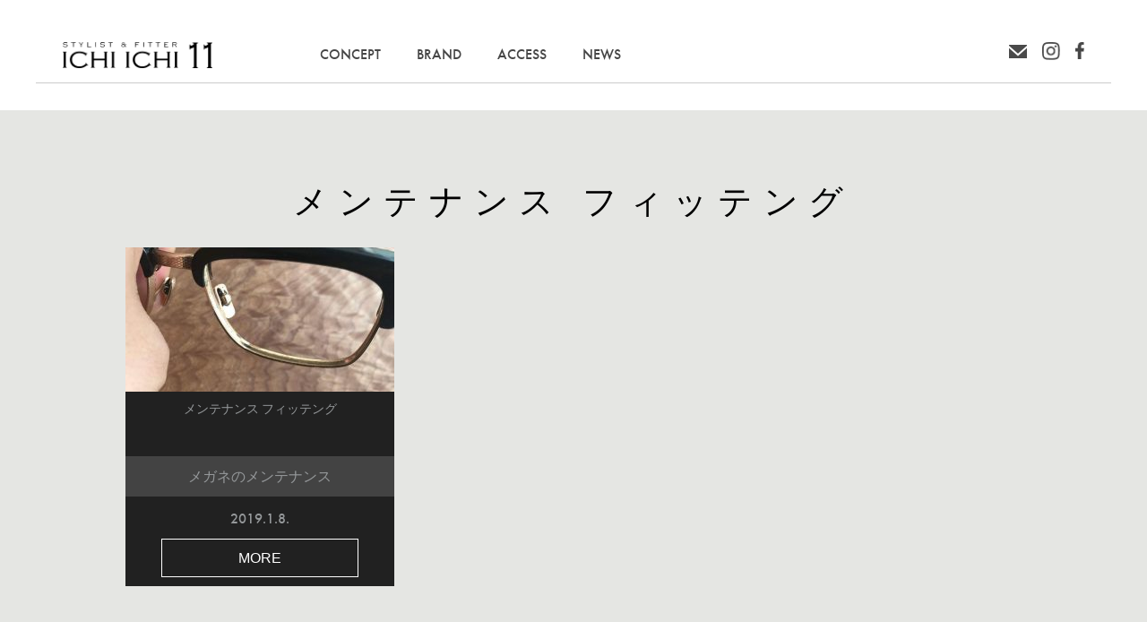

--- FILE ---
content_type: text/html; charset=UTF-8
request_url: https://1chi.jp/category/%E3%83%A1%E3%83%B3%E3%83%86%E3%83%8A%E3%83%B3%E3%82%B9-%E3%83%95%E3%82%A3%E3%83%83%E3%83%86%E3%83%B3%E3%82%B0/
body_size: 22916
content:
<!DOCTYPE html>
<html>
<head>
<meta charset="UTF-8">
<title>メンテナンス フィッテング | STYLIST &amp; FITTER &#8211; ICHI ICHI &#8211; 11</title>
<meta name="keywords" content="キーワードがはいります">
<meta name="description" content="大阪市中央区平野町にあるメガネ屋、stylist &amp; fitter 11 ichiichi スタイリスト アンドフィッター イチイチ。似合うメガネをスタイリストが選び、あなたの目にフィットする検眼とあなたのお顔にフィットするようフレームをフィッターが合わせます。いちいち丁寧にをモットーに。お店には、メガネが一本も展示されていない、完全提案型のメガネ屋です。似合うめがねがわからない。メガネがずる。おしゃれなメガネをかけたいしメガネコーデも教えて欲しい。様々なご要望にご要望にお応え致します。">
<meta name="viewport" content="width=device-width, initial-scale=1.0, maximum-scale=1.0, user-scalable=no">
<meta http-equiv="X-UA-Compatible" content="IE=edge">
<meta property="og:title" content="STYLIST &amp; FITTER - ICHI ICHI - 11" />
<meta property="og:description" content="大阪市中央区平野町にあるメガネ屋、stylist &amp; fitter 11 ichiichi スタイリスト アンドフィッター イチイチ。似合うメガネをスタイリストが選び、あなたの目にフィットする検眼とあなたのお顔にフィットするようフレームをフィッターが合わせます。いちいち丁寧にをモットーに。お店には、メガネが一本も展示されていない、完全提案型のメガネ屋です。似合うめがねがわからない。メガネがずる。おしゃれなメガネをかけたいしメガネコーデも教えて欲しい。様々なご要望にご要望にお応え致します。" />
<meta property="og:type" content="website" />
<meta property="og:url" content="http://1chi.jp" />
<meta property="og:image" content="http://1chi.jp/logo.jpg" />
<link rel="apple-touch-icon" href="https://1chi.jp/wp/wp-content/themes/wp/touch-icon-iphone.png">
<meta property="og:site_name" content="STYLIST &amp; FITTER - ICHI ICHI - 11" />
<link rel="stylesheet" href="https://1chi.jp/wp/wp-content/themes/wp/style.css" media="screen">
<link rel="stylesheet" href="https://1chi.jp/wp/wp-content/themes/wp/common/css/base.css">
<link rel="stylesheet" media="all and (min-width: 769px)" href="https://1chi.jp/wp/wp-content/themes/wp/common/css/pc.css">
<link rel="stylesheet" media="screen and (max-width: 768px) and (min-width: 481px)" href="https://1chi.jp/wp/wp-content/themes/wp/common/css/tab.css">
<link rel="stylesheet" media="screen and (max-width: 480px) and (min-width: 0px)" href="https://1chi.jp/wp/wp-content/themes/wp/common/css/smart.css">
<script src="https://use.typekit.net/ele5sgf.js"></script>
<script>try{Typekit.load({ async: true });}catch(e){}</script>
<script type="text/javascript" src="https://1chi.jp/wp/wp-content/themes/wp/common/js/jquery.js"></script>
<script type="text/javascript" src="https://1chi.jp/wp/wp-content/themes/wp/common/js/plugin.js"></script>
<script src="https://1chi.jp/wp/wp-content/themes/wp/common/js/respond.js"></script>
<script src="https://maps.googleapis.com/maps/api/js?key=AIzaSyA2JHdsewW3Y-fvBRSI1BGiYwcsTsRr8Ek"></script>
<script src="https://1chi.jp/wp/wp-content/themes/wp/common/js/googlemap01.js"></script>
<!--[if IE]>
    <script src="http://html5shiv.googlecode.com/svn/trunk/html5.js"></script>
    <script type="text/javascript">  
    document.createElement( 'header' );  
    document.createElement( 'section' );  
    document.createElement( 'nav' );  
    document.createElement( 'aside' );  
    document.createElement( 'footer' );  
    document.createElement( 'article' );  
    document.createElement( 'time' );  
	</script>  
  <![endif]-->
  <meta name='robots' content='max-image-preview:large' />
<link rel="alternate" type="application/rss+xml" title="STYLIST &amp; FITTER - ICHI ICHI - 11 &raquo; フィード" href="https://1chi.jp/feed/" />
<link rel="alternate" type="application/rss+xml" title="STYLIST &amp; FITTER - ICHI ICHI - 11 &raquo; コメントフィード" href="https://1chi.jp/comments/feed/" />
<link rel="alternate" type="application/rss+xml" title="STYLIST &amp; FITTER - ICHI ICHI - 11 &raquo; メンテナンス フィッテング カテゴリーのフィード" href="https://1chi.jp/category/%e3%83%a1%e3%83%b3%e3%83%86%e3%83%8a%e3%83%b3%e3%82%b9-%e3%83%95%e3%82%a3%e3%83%83%e3%83%86%e3%83%b3%e3%82%b0/feed/" />
<script type="text/javascript">
/* <![CDATA[ */
window._wpemojiSettings = {"baseUrl":"https:\/\/s.w.org\/images\/core\/emoji\/15.0.3\/72x72\/","ext":".png","svgUrl":"https:\/\/s.w.org\/images\/core\/emoji\/15.0.3\/svg\/","svgExt":".svg","source":{"concatemoji":"https:\/\/1chi.jp\/wp\/wp-includes\/js\/wp-emoji-release.min.js?ver=6.6.4"}};
/*! This file is auto-generated */
!function(i,n){var o,s,e;function c(e){try{var t={supportTests:e,timestamp:(new Date).valueOf()};sessionStorage.setItem(o,JSON.stringify(t))}catch(e){}}function p(e,t,n){e.clearRect(0,0,e.canvas.width,e.canvas.height),e.fillText(t,0,0);var t=new Uint32Array(e.getImageData(0,0,e.canvas.width,e.canvas.height).data),r=(e.clearRect(0,0,e.canvas.width,e.canvas.height),e.fillText(n,0,0),new Uint32Array(e.getImageData(0,0,e.canvas.width,e.canvas.height).data));return t.every(function(e,t){return e===r[t]})}function u(e,t,n){switch(t){case"flag":return n(e,"\ud83c\udff3\ufe0f\u200d\u26a7\ufe0f","\ud83c\udff3\ufe0f\u200b\u26a7\ufe0f")?!1:!n(e,"\ud83c\uddfa\ud83c\uddf3","\ud83c\uddfa\u200b\ud83c\uddf3")&&!n(e,"\ud83c\udff4\udb40\udc67\udb40\udc62\udb40\udc65\udb40\udc6e\udb40\udc67\udb40\udc7f","\ud83c\udff4\u200b\udb40\udc67\u200b\udb40\udc62\u200b\udb40\udc65\u200b\udb40\udc6e\u200b\udb40\udc67\u200b\udb40\udc7f");case"emoji":return!n(e,"\ud83d\udc26\u200d\u2b1b","\ud83d\udc26\u200b\u2b1b")}return!1}function f(e,t,n){var r="undefined"!=typeof WorkerGlobalScope&&self instanceof WorkerGlobalScope?new OffscreenCanvas(300,150):i.createElement("canvas"),a=r.getContext("2d",{willReadFrequently:!0}),o=(a.textBaseline="top",a.font="600 32px Arial",{});return e.forEach(function(e){o[e]=t(a,e,n)}),o}function t(e){var t=i.createElement("script");t.src=e,t.defer=!0,i.head.appendChild(t)}"undefined"!=typeof Promise&&(o="wpEmojiSettingsSupports",s=["flag","emoji"],n.supports={everything:!0,everythingExceptFlag:!0},e=new Promise(function(e){i.addEventListener("DOMContentLoaded",e,{once:!0})}),new Promise(function(t){var n=function(){try{var e=JSON.parse(sessionStorage.getItem(o));if("object"==typeof e&&"number"==typeof e.timestamp&&(new Date).valueOf()<e.timestamp+604800&&"object"==typeof e.supportTests)return e.supportTests}catch(e){}return null}();if(!n){if("undefined"!=typeof Worker&&"undefined"!=typeof OffscreenCanvas&&"undefined"!=typeof URL&&URL.createObjectURL&&"undefined"!=typeof Blob)try{var e="postMessage("+f.toString()+"("+[JSON.stringify(s),u.toString(),p.toString()].join(",")+"));",r=new Blob([e],{type:"text/javascript"}),a=new Worker(URL.createObjectURL(r),{name:"wpTestEmojiSupports"});return void(a.onmessage=function(e){c(n=e.data),a.terminate(),t(n)})}catch(e){}c(n=f(s,u,p))}t(n)}).then(function(e){for(var t in e)n.supports[t]=e[t],n.supports.everything=n.supports.everything&&n.supports[t],"flag"!==t&&(n.supports.everythingExceptFlag=n.supports.everythingExceptFlag&&n.supports[t]);n.supports.everythingExceptFlag=n.supports.everythingExceptFlag&&!n.supports.flag,n.DOMReady=!1,n.readyCallback=function(){n.DOMReady=!0}}).then(function(){return e}).then(function(){var e;n.supports.everything||(n.readyCallback(),(e=n.source||{}).concatemoji?t(e.concatemoji):e.wpemoji&&e.twemoji&&(t(e.twemoji),t(e.wpemoji)))}))}((window,document),window._wpemojiSettings);
/* ]]> */
</script>
<style id='wp-emoji-styles-inline-css' type='text/css'>

	img.wp-smiley, img.emoji {
		display: inline !important;
		border: none !important;
		box-shadow: none !important;
		height: 1em !important;
		width: 1em !important;
		margin: 0 0.07em !important;
		vertical-align: -0.1em !important;
		background: none !important;
		padding: 0 !important;
	}
</style>
<link rel='stylesheet' id='wp-block-library-css' href='https://1chi.jp/wp/wp-includes/css/dist/block-library/style.min.css?ver=6.6.4' type='text/css' media='all' />
<style id='classic-theme-styles-inline-css' type='text/css'>
/*! This file is auto-generated */
.wp-block-button__link{color:#fff;background-color:#32373c;border-radius:9999px;box-shadow:none;text-decoration:none;padding:calc(.667em + 2px) calc(1.333em + 2px);font-size:1.125em}.wp-block-file__button{background:#32373c;color:#fff;text-decoration:none}
</style>
<style id='global-styles-inline-css' type='text/css'>
:root{--wp--preset--aspect-ratio--square: 1;--wp--preset--aspect-ratio--4-3: 4/3;--wp--preset--aspect-ratio--3-4: 3/4;--wp--preset--aspect-ratio--3-2: 3/2;--wp--preset--aspect-ratio--2-3: 2/3;--wp--preset--aspect-ratio--16-9: 16/9;--wp--preset--aspect-ratio--9-16: 9/16;--wp--preset--color--black: #000000;--wp--preset--color--cyan-bluish-gray: #abb8c3;--wp--preset--color--white: #ffffff;--wp--preset--color--pale-pink: #f78da7;--wp--preset--color--vivid-red: #cf2e2e;--wp--preset--color--luminous-vivid-orange: #ff6900;--wp--preset--color--luminous-vivid-amber: #fcb900;--wp--preset--color--light-green-cyan: #7bdcb5;--wp--preset--color--vivid-green-cyan: #00d084;--wp--preset--color--pale-cyan-blue: #8ed1fc;--wp--preset--color--vivid-cyan-blue: #0693e3;--wp--preset--color--vivid-purple: #9b51e0;--wp--preset--gradient--vivid-cyan-blue-to-vivid-purple: linear-gradient(135deg,rgba(6,147,227,1) 0%,rgb(155,81,224) 100%);--wp--preset--gradient--light-green-cyan-to-vivid-green-cyan: linear-gradient(135deg,rgb(122,220,180) 0%,rgb(0,208,130) 100%);--wp--preset--gradient--luminous-vivid-amber-to-luminous-vivid-orange: linear-gradient(135deg,rgba(252,185,0,1) 0%,rgba(255,105,0,1) 100%);--wp--preset--gradient--luminous-vivid-orange-to-vivid-red: linear-gradient(135deg,rgba(255,105,0,1) 0%,rgb(207,46,46) 100%);--wp--preset--gradient--very-light-gray-to-cyan-bluish-gray: linear-gradient(135deg,rgb(238,238,238) 0%,rgb(169,184,195) 100%);--wp--preset--gradient--cool-to-warm-spectrum: linear-gradient(135deg,rgb(74,234,220) 0%,rgb(151,120,209) 20%,rgb(207,42,186) 40%,rgb(238,44,130) 60%,rgb(251,105,98) 80%,rgb(254,248,76) 100%);--wp--preset--gradient--blush-light-purple: linear-gradient(135deg,rgb(255,206,236) 0%,rgb(152,150,240) 100%);--wp--preset--gradient--blush-bordeaux: linear-gradient(135deg,rgb(254,205,165) 0%,rgb(254,45,45) 50%,rgb(107,0,62) 100%);--wp--preset--gradient--luminous-dusk: linear-gradient(135deg,rgb(255,203,112) 0%,rgb(199,81,192) 50%,rgb(65,88,208) 100%);--wp--preset--gradient--pale-ocean: linear-gradient(135deg,rgb(255,245,203) 0%,rgb(182,227,212) 50%,rgb(51,167,181) 100%);--wp--preset--gradient--electric-grass: linear-gradient(135deg,rgb(202,248,128) 0%,rgb(113,206,126) 100%);--wp--preset--gradient--midnight: linear-gradient(135deg,rgb(2,3,129) 0%,rgb(40,116,252) 100%);--wp--preset--font-size--small: 13px;--wp--preset--font-size--medium: 20px;--wp--preset--font-size--large: 36px;--wp--preset--font-size--x-large: 42px;--wp--preset--spacing--20: 0.44rem;--wp--preset--spacing--30: 0.67rem;--wp--preset--spacing--40: 1rem;--wp--preset--spacing--50: 1.5rem;--wp--preset--spacing--60: 2.25rem;--wp--preset--spacing--70: 3.38rem;--wp--preset--spacing--80: 5.06rem;--wp--preset--shadow--natural: 6px 6px 9px rgba(0, 0, 0, 0.2);--wp--preset--shadow--deep: 12px 12px 50px rgba(0, 0, 0, 0.4);--wp--preset--shadow--sharp: 6px 6px 0px rgba(0, 0, 0, 0.2);--wp--preset--shadow--outlined: 6px 6px 0px -3px rgba(255, 255, 255, 1), 6px 6px rgba(0, 0, 0, 1);--wp--preset--shadow--crisp: 6px 6px 0px rgba(0, 0, 0, 1);}:where(.is-layout-flex){gap: 0.5em;}:where(.is-layout-grid){gap: 0.5em;}body .is-layout-flex{display: flex;}.is-layout-flex{flex-wrap: wrap;align-items: center;}.is-layout-flex > :is(*, div){margin: 0;}body .is-layout-grid{display: grid;}.is-layout-grid > :is(*, div){margin: 0;}:where(.wp-block-columns.is-layout-flex){gap: 2em;}:where(.wp-block-columns.is-layout-grid){gap: 2em;}:where(.wp-block-post-template.is-layout-flex){gap: 1.25em;}:where(.wp-block-post-template.is-layout-grid){gap: 1.25em;}.has-black-color{color: var(--wp--preset--color--black) !important;}.has-cyan-bluish-gray-color{color: var(--wp--preset--color--cyan-bluish-gray) !important;}.has-white-color{color: var(--wp--preset--color--white) !important;}.has-pale-pink-color{color: var(--wp--preset--color--pale-pink) !important;}.has-vivid-red-color{color: var(--wp--preset--color--vivid-red) !important;}.has-luminous-vivid-orange-color{color: var(--wp--preset--color--luminous-vivid-orange) !important;}.has-luminous-vivid-amber-color{color: var(--wp--preset--color--luminous-vivid-amber) !important;}.has-light-green-cyan-color{color: var(--wp--preset--color--light-green-cyan) !important;}.has-vivid-green-cyan-color{color: var(--wp--preset--color--vivid-green-cyan) !important;}.has-pale-cyan-blue-color{color: var(--wp--preset--color--pale-cyan-blue) !important;}.has-vivid-cyan-blue-color{color: var(--wp--preset--color--vivid-cyan-blue) !important;}.has-vivid-purple-color{color: var(--wp--preset--color--vivid-purple) !important;}.has-black-background-color{background-color: var(--wp--preset--color--black) !important;}.has-cyan-bluish-gray-background-color{background-color: var(--wp--preset--color--cyan-bluish-gray) !important;}.has-white-background-color{background-color: var(--wp--preset--color--white) !important;}.has-pale-pink-background-color{background-color: var(--wp--preset--color--pale-pink) !important;}.has-vivid-red-background-color{background-color: var(--wp--preset--color--vivid-red) !important;}.has-luminous-vivid-orange-background-color{background-color: var(--wp--preset--color--luminous-vivid-orange) !important;}.has-luminous-vivid-amber-background-color{background-color: var(--wp--preset--color--luminous-vivid-amber) !important;}.has-light-green-cyan-background-color{background-color: var(--wp--preset--color--light-green-cyan) !important;}.has-vivid-green-cyan-background-color{background-color: var(--wp--preset--color--vivid-green-cyan) !important;}.has-pale-cyan-blue-background-color{background-color: var(--wp--preset--color--pale-cyan-blue) !important;}.has-vivid-cyan-blue-background-color{background-color: var(--wp--preset--color--vivid-cyan-blue) !important;}.has-vivid-purple-background-color{background-color: var(--wp--preset--color--vivid-purple) !important;}.has-black-border-color{border-color: var(--wp--preset--color--black) !important;}.has-cyan-bluish-gray-border-color{border-color: var(--wp--preset--color--cyan-bluish-gray) !important;}.has-white-border-color{border-color: var(--wp--preset--color--white) !important;}.has-pale-pink-border-color{border-color: var(--wp--preset--color--pale-pink) !important;}.has-vivid-red-border-color{border-color: var(--wp--preset--color--vivid-red) !important;}.has-luminous-vivid-orange-border-color{border-color: var(--wp--preset--color--luminous-vivid-orange) !important;}.has-luminous-vivid-amber-border-color{border-color: var(--wp--preset--color--luminous-vivid-amber) !important;}.has-light-green-cyan-border-color{border-color: var(--wp--preset--color--light-green-cyan) !important;}.has-vivid-green-cyan-border-color{border-color: var(--wp--preset--color--vivid-green-cyan) !important;}.has-pale-cyan-blue-border-color{border-color: var(--wp--preset--color--pale-cyan-blue) !important;}.has-vivid-cyan-blue-border-color{border-color: var(--wp--preset--color--vivid-cyan-blue) !important;}.has-vivid-purple-border-color{border-color: var(--wp--preset--color--vivid-purple) !important;}.has-vivid-cyan-blue-to-vivid-purple-gradient-background{background: var(--wp--preset--gradient--vivid-cyan-blue-to-vivid-purple) !important;}.has-light-green-cyan-to-vivid-green-cyan-gradient-background{background: var(--wp--preset--gradient--light-green-cyan-to-vivid-green-cyan) !important;}.has-luminous-vivid-amber-to-luminous-vivid-orange-gradient-background{background: var(--wp--preset--gradient--luminous-vivid-amber-to-luminous-vivid-orange) !important;}.has-luminous-vivid-orange-to-vivid-red-gradient-background{background: var(--wp--preset--gradient--luminous-vivid-orange-to-vivid-red) !important;}.has-very-light-gray-to-cyan-bluish-gray-gradient-background{background: var(--wp--preset--gradient--very-light-gray-to-cyan-bluish-gray) !important;}.has-cool-to-warm-spectrum-gradient-background{background: var(--wp--preset--gradient--cool-to-warm-spectrum) !important;}.has-blush-light-purple-gradient-background{background: var(--wp--preset--gradient--blush-light-purple) !important;}.has-blush-bordeaux-gradient-background{background: var(--wp--preset--gradient--blush-bordeaux) !important;}.has-luminous-dusk-gradient-background{background: var(--wp--preset--gradient--luminous-dusk) !important;}.has-pale-ocean-gradient-background{background: var(--wp--preset--gradient--pale-ocean) !important;}.has-electric-grass-gradient-background{background: var(--wp--preset--gradient--electric-grass) !important;}.has-midnight-gradient-background{background: var(--wp--preset--gradient--midnight) !important;}.has-small-font-size{font-size: var(--wp--preset--font-size--small) !important;}.has-medium-font-size{font-size: var(--wp--preset--font-size--medium) !important;}.has-large-font-size{font-size: var(--wp--preset--font-size--large) !important;}.has-x-large-font-size{font-size: var(--wp--preset--font-size--x-large) !important;}
:where(.wp-block-post-template.is-layout-flex){gap: 1.25em;}:where(.wp-block-post-template.is-layout-grid){gap: 1.25em;}
:where(.wp-block-columns.is-layout-flex){gap: 2em;}:where(.wp-block-columns.is-layout-grid){gap: 2em;}
:root :where(.wp-block-pullquote){font-size: 1.5em;line-height: 1.6;}
</style>
<link rel='stylesheet' id='contact-form-7-css' href='https://1chi.jp/wp/wp-content/plugins/contact-form-7/includes/css/styles.css?ver=5.6.1' type='text/css' media='all' />
<link rel='stylesheet' id='msl-main-css' href='https://1chi.jp/wp/wp-content/plugins/master-slider/public/assets/css/masterslider.main.css?ver=3.8.1' type='text/css' media='all' />
<link rel='stylesheet' id='msl-custom-css' href='https://1chi.jp/wp/wp-content/uploads/master-slider/custom.css?ver=2' type='text/css' media='all' />
<link rel="https://api.w.org/" href="https://1chi.jp/wp-json/" /><link rel="alternate" title="JSON" type="application/json" href="https://1chi.jp/wp-json/wp/v2/categories/8" /><link rel="EditURI" type="application/rsd+xml" title="RSD" href="https://1chi.jp/wp/xmlrpc.php?rsd" />
<meta name="generator" content="WordPress 6.6.4" />
<script>var ms_grabbing_curosr = 'https://1chi.jp/wp/wp-content/plugins/master-slider/public/assets/css/common/grabbing.cur', ms_grab_curosr = 'https://1chi.jp/wp/wp-content/plugins/master-slider/public/assets/css/common/grab.cur';</script>
<meta name="generator" content="MasterSlider 3.8.1 - Responsive Touch Image Slider | avt.li/msf" />
<style type="text/css">.recentcomments a{display:inline !important;padding:0 !important;margin:0 !important;}</style>
<script>
  (function(i,s,o,g,r,a,m){i['GoogleAnalyticsObject']=r;i[r]=i[r]||function(){
  (i[r].q=i[r].q||[]).push(arguments)},i[r].l=1*new Date();a=s.createElement(o),
  m=s.getElementsByTagName(o)[0];a.async=1;a.src=g;m.parentNode.insertBefore(a,m)
  })(window,document,'script','https://www.google-analytics.com/analytics.js','ga');

  ga('create', 'UA-3068176-51', 'auto');
  ga('send', 'pageview');

</script>
</head>
<body class="archive category category-8 _masterslider _ms_version_3.8.1">

<!-- contents start -->
<div class="contents"> 
  
  <!-- head s -->
  <header> 
   
   <a href="https://1chi.jp/" class="logo"><img src="https://1chi.jp/wp/wp-content/themes/wp/images/logo.png"></a>
    <nav>
      
      <div class="menu-menu-1-container"><ul id="menu-menu-1" class="menu"><li id="menu-item-26" class="menu-item menu-item-type-post_type menu-item-object-page menu-item-26"><a href="https://1chi.jp/concept/">CONCEPT</a></li>
<li id="menu-item-25" class="menu-item menu-item-type-post_type menu-item-object-page menu-item-25"><a href="https://1chi.jp/brand/">BRAND</a></li>
<li id="menu-item-17" class="menu-item menu-item-type-post_type menu-item-object-page menu-item-17"><a href="https://1chi.jp/access/">ACCESS</a></li>
<li id="menu-item-30" class="menu-item menu-item-type-taxonomy menu-item-object-category menu-item-30"><a href="https://1chi.jp/category/news/">NEWS</a></li>
</ul></div>    </nav>
	  <div class="sns">
		  <a href="http://1chi.jp/wp/contact/"><img src="https://1chi.jp/wp/wp-content/themes/wp/images/but-1.png"></a>
	  		<a href="https://www.instagram.com/isoyachie/"><img src="https://1chi.jp/wp/wp-content/themes/wp/images/but-2.png"></a>
	  		<a href="https://www.facebook.com/Stylist-Fitter-11-ichiichi-1689492868019312/?fref=ts"><img src="https://1chi.jp/wp/wp-content/themes/wp/images/but-3.png"></a>
	  </div>
    <div class="clear">
      <hr />
    </div>
  </header>
  <!-- head e --> 		
		
  <!-- content-main start -->
  <div id="content-main">
  	
  	
  	<!-- box s -->
	  <div class="box bk01">
		  <div class="box-in">
		  <h1>メンテナンス フィッテング</h1>
		  <div class="archive-box">
             <div class="archives">
		  	
            <img src="https://1chi.jp/wp/wp-content/uploads/2017/08/IMG_4070-300x161.jpg" class="attachment-size1 size-size1 wp-post-image" alt="" decoding="async" />    	
        
			  <h3>メンテナンス フィッテング</h3>
			  <h4>メガネのメンテナンス</h4>
			  <div class="date">
			  	2019.1.8.				  <a href="https://1chi.jp/2019/01/08/%e3%83%a1%e3%82%ac%e3%83%8d%e3%81%ae%e3%83%a1%e3%83%b3%e3%83%86%e3%83%8a%e3%83%b3%e3%82%b9/">MORE</a>
			  </div>
		  </div>          
		      			  </div>
		  </div>	  	
	  </div>
  	<!-- boc e -->
  	
  	
				
  	
  </div>
  <!-- content-main end --> 
  
  
  
  
  
  
  

  <!-- foot s -->
  <footer>
    <div id="foot">
    	<img src="https://1chi.jp/wp/wp-content/themes/wp/images/logo-w.png" class="foot-logo">
    </div>
  </footer>
  <!-- foot end --> 
  
</div>
<!-- contents end -->
<script type="text/javascript" src="https://1chi.jp/wp/wp-includes/js/dist/vendor/wp-polyfill.min.js?ver=3.15.0" id="wp-polyfill-js"></script>
<script type="text/javascript" id="contact-form-7-js-extra">
/* <![CDATA[ */
var wpcf7 = {"api":{"root":"https:\/\/1chi.jp\/wp-json\/","namespace":"contact-form-7\/v1"}};
/* ]]> */
</script>
<script type="text/javascript" src="https://1chi.jp/wp/wp-content/plugins/contact-form-7/includes/js/index.js?ver=5.6.1" id="contact-form-7-js"></script>
</body>
</html>

--- FILE ---
content_type: text/css
request_url: https://1chi.jp/wp/wp-content/themes/wp/style.css
body_size: 61
content:
@charset "UTF-8";

/*
	Theme Name: ichi ichi 11 theme
	Description: LUQSO
	Theme URI: 
	Author: LUQSO
	Author URI: http://luqso.jp/
	Version: 1.0.1
	Tags: white

*/


--- FILE ---
content_type: text/css
request_url: https://1chi.jp/wp/wp-content/themes/wp/common/css/base.css
body_size: 2823
content:
/*--------------------------------------------------------------------
reset css html5
--------------------------------------------------------------------*/
* {
	font-family:'ヒラギノ角ゴ Pro W3', 'Hiragino Kaku Gothic Pro', 'メイリオ', Meiryo, Verdana, 'ＭＳ Ｐゴシック', sans-serif;
	margin: 0;
	padding: 0;
}
html, body {
	font-family:'ヒラギノ角ゴ Pro W3', 'Hiragino Kaku Gothic Pro', 'メイリオ', Meiryo, Verdana, 'ＭＳ Ｐゴシック', sans-serif;
	margin: 0;
	padding: 0;
	font-size: 90%;
	line-height:140%;
	color:#666;
}
body, x:-moz-any-link {
line-height:160%;
} /* FireFox 2 */
html>/**/body, x:-moz-any-link, x:default {
line-height:160%;
} /* Only FireFox 3 */
* html body {
	line-height:140%;
} /* IE6 */
*:first-child+html body {
	line-height:140%;
} /* IE7 */
* html html, * html body {
	font-size:80%;
}
*:first-child+html body {
	font-size:80%;
} /* IE7 */
/* html5 reset css */ 
html, body, div, span, object, iframe, h1, h2, h3, h4, h5, h6, p, blockquote, pre, abbr, address, cite, code, del, dfn, em, img, ins, kbd, q, samp, small, strong, sub, sup, var, b, i, dl, dt, dd, ol, ul, li, fieldset, form, label, legend, table, caption, tbody, tfoot, thead, tr, th, td, article, aside, dialog, figure, footer, header, hgroup, menu, nav, section, time, mark, audio, video {
	margin:0;
	padding:0;
	border:0;
	outline:0;
	font-size:100%;
	vertical-align:baseline;
	background:transparent;
}
body {
	line-height:1;
}
article, aside, dialog, figure, footer, header, hgroup, nav, section {
	display:block;
}
nav ul {
	list-style:none;
}
blockquote, q {
	quotes:none;
}
blockquote:before, blockquote:after, q:before, q:after {
	content:'';
	content:none;
}
a {
	margin:0;
	padding:0;
	border:0;
	font-size:100%;
	vertical-align:baseline;
	background:transparent;
}
ins {
	background-color:#ff9;
	color:#000;
	text-decoration:none;
}
mark {
	background-color:#ff9;
	color:#000;
	font-style:italic;
	font-weight:bold;
}
del {
	text-decoration: line-through;
}
abbr[title], dfn[title] {
	border-bottom:1px dotted #000;
	cursor:help;
}
table {
	border-collapse:collapse;
	border-spacing:0;
}
hr {
	display:block;
	height:1px;
	border:0;
	border-top:1px solid #cccccc;
	margin:1em 0;
	padding:0;
}
input, select {
	vertical-align:middle;
}
/*clear*/
div.clear {
	clear:both;
}
div.clear hr {
	display:none;
}

/* font */
body{color:#95989A;}

h3,.menu li a,.date{font-family: "futura-pt",sans-serif;
font-style: normal;
font-weight: 500;}

h1{font-family: "futura-pt-condensed",sans-serif;
font-style: normal;
font-weight: 500;}

.bk01{background:#E5E6E3;}
.bk02{background:#212121; color:#fff;}
.bk02 h1{color:#fff!important;}


.maru{ border-radius:50%; display:block;margin:0 auto 30px;}



.navigation .alignleft{display:block;float:left;width:50%;}
.navigation .alignright{display:block;float:right;width:50%;text-align:right;}

.navigation a{text-decoration:none; color:#aaa;}

--- FILE ---
content_type: text/css
request_url: https://1chi.jp/wp/wp-content/themes/wp/common/css/pc.css
body_size: 2051
content:
/*head*/
header{display:block;width:1140px; border-bottom:#ccc solid 1px;margin:47px auto 30px;padding:0 30px;}
header .logo{display:block;float:left;width:167px;margin-right:120px;}
.logo img{width:100%;}

header .sns{display:block;float:right;width:84px;}
.sns a{display:block;width:20px; float:left;margin-right:17px;}
.sns a img{width:100%;}
.sns a:nth-child(1){margin-top:3px;}
.sns a:nth-child(3){width:10px;margin-right:0;}

header .menu{display:block;float:left;width:500px;}
.menu li{float:left;margin-right:40px;}
.menu li a{color:#464646; text-decoration:none;padding:6px 0 23px;display:block;}
.menu li.current-menu-item{float:left;border-bottom:1px solid #444;}

/*foot*/
footer{background:#000;padding:20px 0;}
footer img{display:block; width:140px; margin:0 auto;}
/*mv*/
.mv img{width:100%;}

/*contents*/

.box{padding:90px 0 80px; text-align: center;line-height: 160%;}
.box-in{width:1000px;margin:0 auto;}
.box h1{font-size:38px; letter-spacing: .3em; color:#000;margin-bottom:38px;}


/*archives*/
.archive-box{
	width:1000px;
  display: -webkit-flex; /* Safari */
  display: flex;
-webkit-flex-wrap: wrap; /* Safari */
  flex-wrap:         wrap;
}
.archive-box .archives{background:#212121;width:300px;margin-left:50px;margin-bottom:50px;}
.archive-box .archives:nth-child(3n+1){margin-left:0;}

.archives h3{}
.archives h4{background:#434343;padding:10px 20px;font-weight: normal;}
.date{padding-top:12px;}
.date a{display:block;border:#fff solid 1px; color:#fff; text-align: center;margin:10px 40px;padding:8px 0; text-decoration: none;}

/*access*/
.accessbox{margin-top:8px;}

/*map*/
#map1 {
      width:1000px;
      height: 435px;
			color:#000;
			margin:0 auto;
    }
#googlemaps img {
max-width:none;
height:auto;
}


/*blog*/

h2{color:#000; display:block;font-size:140%; border-bottom:1px solid #ccc; padding-bottom:16px;margin-bottom:10px;}
h3{font-size:90%;margin-bottom:40px;}

.box-in h1{margin-top:80px;}
.box-in h1:first-child{margin-top:0px;}


input,textarea{width:50%; padding:4px;font-size:120%;margin:0 auto;}
input.wpcf7-submit{background:#000;color:#fff;display:block; width:10%;margin:0 auto; border:none;}


--- FILE ---
content_type: text/css
request_url: https://1chi.jp/wp/wp-content/themes/wp/common/css/tab.css
body_size: 1898
content:
html{-webkit-text-size-adjust: 100%;}

/*head*/
header{display:block;margin:47px auto 30px;}
header .logo{display:block;width:217px;margin:0 auto;}
.logo img{width:100%;}

header .sns{display:block;width:84px;margin:20px auto;}
.sns a{display:block;width:20px; margin-right:17px; float:left;}
.sns a img{width:100%;}
.sns a:nth-child(1){margin-top:3px;}
.sns a:nth-child(3){width:10px;margin-right:0;}

header .menu{display:block;}
.menu li{border-bottom:#ccc solid 1px;}
.menu li a{color:#464646; text-decoration:none;padding:23px 1em;display:block;}
.menu li.current-menu-item{border-bottom:1px solid #444;}

/*foot*/
footer{background:#000;padding:20px 0;}
footer img{display:block; width:140px; margin:0 auto;}
/*mv*/
.mv img{width:100%;}

/*contents*/

.box{padding:90px 3% 80px; width:94%; text-align: center; line-height: 160%;}
.box-in{margin:0 auto;}
.box h1{font-size:38px; letter-spacing: .3em; color:#000;margin-bottom:38px;}


/*archives*/
.archive-box{}
.archive-box .archives{background:#212121;margin-bottom:50px;padding:20px 0;}

.archives h3{}
.archives h4{background:#434343;padding:10px 20px;font-weight: normal;}
.date{padding-top:12px;}
.date a{display:block;border:#fff solid 1px; color:#fff; text-align: center;margin:10px 40px;padding:8px 0; text-decoration: none;}

/*access*/
.accessbox{margin-top:8px;}

/*map*/
#map1 {
      width:100%;
      
      height: 435px;
			color:#000;
			margin:0 auto;
    }
    
    #googlemaps img {
max-width:none;
height:auto;
}
	
	
.box-in h1{margin-top:50px;line-height:120%;}
.box-in h1:first-child{margin-top:0px;}
h2,h3,h4{line-height:120%;}


input,textarea{width:80%; padding:4px;font-size:120%;margin:0 auto;}
input.wpcf7-submit{background:#000;color:#fff;display:block; width:30%;margin:0 auto; border:none;}


h2{color:#000; display:block;font-size:140%; border-bottom:1px solid #ccc; padding-bottom:16px;margin-bottom:10px;}
h3{font-size:90%;margin-bottom:40px;}


.single .box-in img{width:100%;}
.page .box-in img{width:100%;}

--- FILE ---
content_type: text/css
request_url: https://1chi.jp/wp/wp-content/themes/wp/common/css/smart.css
body_size: 1898
content:
html{-webkit-text-size-adjust: 100%;}

/*head*/
header{display:block;margin:47px auto 30px;}
header .logo{display:block;width:217px;margin:0 auto;}
.logo img{width:100%;}

header .sns{display:block;width:84px;margin:20px auto;}
.sns a{display:block;width:20px; margin-right:17px; float:left;}
.sns a img{width:100%;}
.sns a:nth-child(1){margin-top:3px;}
.sns a:nth-child(3){width:10px;margin-right:0;}

header .menu{display:block;}
.menu li{border-bottom:#ccc solid 1px;}
.menu li a{color:#464646; text-decoration:none;padding:23px 1em;display:block;}
.menu li.current-menu-item{border-bottom:1px solid #444;}

/*foot*/
footer{background:#000;padding:20px 0;}
footer img{display:block; width:140px; margin:0 auto;}
/*mv*/
.mv img{width:100%;}

/*contents*/

.box{padding:90px 3% 80px; width:94%; text-align: center; line-height: 160%;}
.box-in{margin:0 auto;}
.box h1{font-size:38px; letter-spacing: .3em; color:#000;margin-bottom:38px;}


/*archives*/
.archive-box{}
.archive-box .archives{background:#212121;margin-bottom:50px;padding:20px 0;}

.archives h3{}
.archives h4{background:#434343;padding:10px 20px;font-weight: normal;}
.date{padding-top:12px;}
.date a{display:block;border:#fff solid 1px; color:#fff; text-align: center;margin:10px 40px;padding:8px 0; text-decoration: none;}

/*access*/
.accessbox{margin-top:8px;}

/*map*/
#map1 {
      width:100%;
      
      height: 435px;
			color:#000;
			margin:0 auto;
    }
    
    #googlemaps img {
max-width:none;
height:auto;
}
	
	
.box-in h1{margin-top:50px;line-height:120%;}
.box-in h1:first-child{margin-top:0px;}
h2,h3,h4{line-height:120%;}


input,textarea{width:80%; padding:4px;font-size:120%;margin:0 auto;}
input.wpcf7-submit{background:#000;color:#fff;display:block; width:30%;margin:0 auto; border:none;}


h2{color:#000; display:block;font-size:140%; border-bottom:1px solid #ccc; padding-bottom:16px;margin-bottom:10px;}
h3{font-size:90%;margin-bottom:40px;}


.single .box-in img{width:100%;}
.page .box-in img{width:100%;}

--- FILE ---
content_type: application/javascript
request_url: https://1chi.jp/wp/wp-content/themes/wp/common/js/googlemap01.js
body_size: 719
content:
$(function(){
    var op01={
     zoom:18,
	 scrollwheel: false,
     center:new google.maps.LatLng(34.687839, 135.498135),
     mapTypeId:google.maps.MapTypeId.ROADMAP
    };
 
    var map01=new google.maps.Map(
     document.getElementById("map1"),op01);
	 
	var mapStyle1 = [
      {
          "stylers": [
            { "saturation": -100 }
          ]
      }
    ];
    var mapType1 = new google.maps.StyledMapType(mapStyle1);
    map01.mapTypes.set('GrayScaleMap1', mapType1);
    map01.setMapTypeId('GrayScaleMap1');
	
	
 
    var obj01={
     position:new google.maps.LatLng(34.687839, 135.498135),
     map:map01
    };
 
    var marker=new google.maps.Marker(obj01);
	
	
	
 
    var info=new google.maps.InfoWindow({
     content:'ichi ichi 11<br>RE-013 503号室'
    });
 
 
 
    info.open(map01,marker);
 
});




--- FILE ---
content_type: text/plain
request_url: https://www.google-analytics.com/j/collect?v=1&_v=j102&a=875419948&t=pageview&_s=1&dl=https%3A%2F%2F1chi.jp%2Fcategory%2F%25E3%2583%25A1%25E3%2583%25B3%25E3%2583%2586%25E3%2583%258A%25E3%2583%25B3%25E3%2582%25B9-%25E3%2583%2595%25E3%2582%25A3%25E3%2583%2583%25E3%2583%2586%25E3%2583%25B3%25E3%2582%25B0%2F&ul=en-us%40posix&dt=%E3%83%A1%E3%83%B3%E3%83%86%E3%83%8A%E3%83%B3%E3%82%B9%20%E3%83%95%E3%82%A3%E3%83%83%E3%83%86%E3%83%B3%E3%82%B0%20%7C%20STYLIST%20%26%20FITTER%20%E2%80%93%20ICHI%20ICHI%20%E2%80%93%2011&sr=1280x720&vp=1280x720&_u=IEBAAEABAAAAACAAI~&jid=1523479026&gjid=12178397&cid=1040003010.1768749448&tid=UA-3068176-51&_gid=531645804.1768749448&_r=1&_slc=1&z=1425312055
body_size: -448
content:
2,cG-M0CX3BX61K